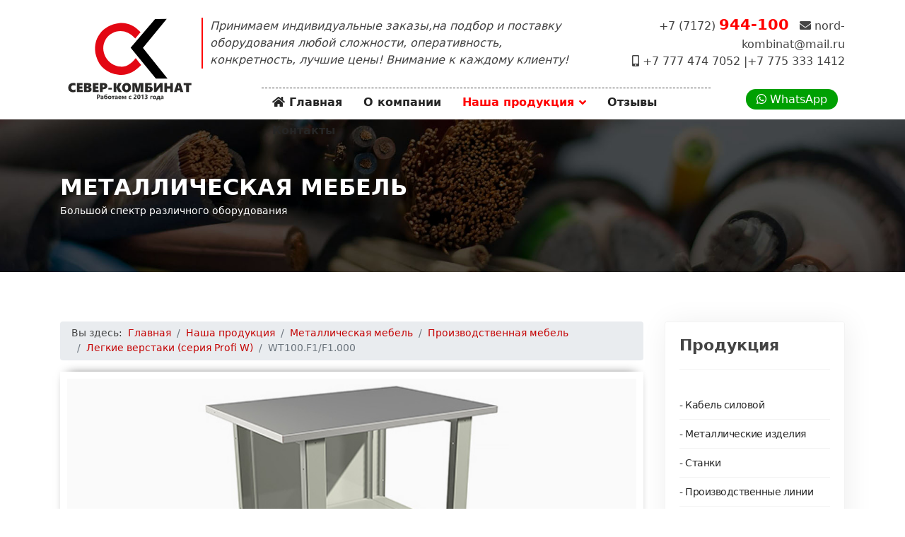

--- FILE ---
content_type: text/html; charset=utf-8
request_url: https://sevkom.kz/produktsiya/metallicheskaya-mebel/proizvodstvennaya-mebel/legkie-verstaki-seriya-profi-w/wt100-f1-f1-000
body_size: 6270
content:

<!doctype html>
<html lang="ru-ru" dir="ltr">
	<head>
		
		<meta name="viewport" content="width=device-width, initial-scale=1, shrink-to-fit=no">
		<meta charset="utf-8" />
	<base href="https://sevkom.kz/produktsiya/metallicheskaya-mebel/proizvodstvennaya-mebel/legkie-verstaki-seriya-profi-w/wt100-f1-f1-000" />
	<meta name="generator" content="Helix Ultimate - The Most Popular Joomla! Template Framework." />
	<title>WT100.F1/F1.000</title>
	<link href="/images/favicon.ico" rel="shortcut icon" type="image/vnd.microsoft.icon" />
	<link href="/plugins/system/jce/css/content.css?aa754b1f19c7df490be4b958cf085e7c" rel="stylesheet" />
	<link href="/templates/shaper_helixultimate/css/bootstrap.min.css" rel="stylesheet" />
	<link href="/templates/shaper_helixultimate/css/template.css" rel="stylesheet" />
	<link href="/templates/shaper_helixultimate/css/presets/default.css" rel="stylesheet" />
	<link href="/templates/shaper_helixultimate/css/custom.css" rel="stylesheet" />
	<link href="/components/com_sppagebuilder/assets/css/font-awesome-5.min.css?f3dfe3134098716856e21d802c04e443" rel="stylesheet" />
	<link href="/components/com_sppagebuilder/assets/css/font-awesome-v4-shims.css?f3dfe3134098716856e21d802c04e443" rel="stylesheet" />
	<link href="/components/com_sppagebuilder/assets/css/animate.min.css?f3dfe3134098716856e21d802c04e443" rel="stylesheet" />
	<link href="/components/com_sppagebuilder/assets/css/sppagebuilder.css?f3dfe3134098716856e21d802c04e443" rel="stylesheet" />
	<link href="/components/com_sppagebuilder/assets/css/magnific-popup.css" rel="stylesheet" />
	<link href="/media/com_widgetkit/css/site.css" rel="stylesheet" id="widgetkit-site-css" />
	<style>
.sp-reading-progress-bar { position:fixed;z-index:9999;height:5px;background-color:#0345bf;top:0; }.logo-image {height:120px;}.logo-image-phone {height:120px;}
	</style>
	<script type="application/json" class="joomla-script-options new">{"data":{"breakpoints":{"tablet":991,"mobile":480},"header":{"stickyOffset":"100"}},"csrf.token":"38acdcd5f5cae0fbfe3ef3f72f192e0b","system.paths":{"root":"","base":""}}</script>
	<script src="/media/jui/js/jquery.min.js?cf10ea2bb44bf2edc1a125eb9cc3deac"></script>
	<script src="/media/jui/js/jquery-noconflict.js?cf10ea2bb44bf2edc1a125eb9cc3deac"></script>
	<script src="/media/jui/js/jquery-migrate.min.js?cf10ea2bb44bf2edc1a125eb9cc3deac"></script>
	<script src="/media/system/js/caption.js?cf10ea2bb44bf2edc1a125eb9cc3deac"></script>
	<script src="/templates/shaper_helixultimate/js/bootstrap.bundle.min.js"></script>
	<script src="/templates/shaper_helixultimate/js/main.js"></script>
	<script src="/components/com_sppagebuilder/assets/js/jquery.parallax.js?f3dfe3134098716856e21d802c04e443"></script>
	<script src="/components/com_sppagebuilder/assets/js/sppagebuilder.js?f3dfe3134098716856e21d802c04e443" defer></script>
	<script src="/components/com_sppagebuilder/assets/js/jquery.magnific-popup.min.js"></script>
	<script src="/media/system/js/core.js?cf10ea2bb44bf2edc1a125eb9cc3deac"></script>
	<script src="/media/com_widgetkit/lib/uikit/dist/js/uikit.min.js"></script>
	<script src="/media/com_widgetkit/lib/uikit/dist/js/uikit-icons.min.js"></script>
	<script>
jQuery(window).on('load',  function() {
				new JCaption('img.caption');
			});template="shaper_helixultimate";;(function ($) {
	$.ajaxSetup({
		headers: {
			'X-CSRF-Token': Joomla.getOptions('csrf.token')
		}
	});
})(jQuery);
	</script>
	<meta property="og:type" content="article" />
	<meta property="og:url" content="https://sevkom.kz/produktsiya/metallicheskaya-mebel/proizvodstvennaya-mebel/legkie-verstaki-seriya-profi-w/wt100-f1-f1-000" />
	<meta property="og:title" content="WT100.F1/F1.000" />
	<meta property="og:description" content="" />
	<meta property="og:site_name" content="GoldMan" />
	<meta name="twitter:description" content="" />
	<meta name="twitter:card" content="summary_large_image" />
	</head>
	<body class="site helix-ultimate hu com-content view-article layout-default task-none itemid-128 ru-ru ltr layout-fluid offcanvas-init offcanvs-position-right stanki">

		
		
		<div class="body-wrapper">
			<div class="body-innerwrapper">
								
<section id="sp-top" >

						<div class="container">
				<div class="container-inner">
			
	
<div class="row">
	<div id="sp-top1" class="col-lg-8 d-none d-sm-none d-md-block"><div class="sp-column "><div class="sp-module "><div class="sp-module-content">

<div class="custom"  >
	<div class="slogan">Принимаем индивидуальные заказы,на подбор и поставку оборудования любой сложности, оперативность, конкретность, лучшие цены! Внимание к каждому клиенту!</div>
</div>
</div></div></div></div><div id="sp-top2" class="col-lg-4 "><div class="sp-column "><div class="sp-module "><div class="sp-module-content">

<div class="custom"  >
	<div class="cont-top">
+7 (7172) <span>944-100</span> <i class="fas fa-envelope"></i> nord-kombinat@mail.ru <br />
<i class="fas fa-mobile-alt"></i> +7 777 474 7052 |+7 775 333 1412


</div></div>
</div></div></div></div></div>
							</div>
			</div>
			
</section>
<header id="sp-header" >

						<div class="container">
				<div class="container-inner">
			
	
<div class="row">
	<div id="sp-logo" class="col-lg-3 "><div class="sp-column logotype d-flex align-items-center"><div class="logo"><a href="/">
				<img class='logo-image '
					srcset='https://sevkom.kz/images/logo2.svg 1x, '
					src='https://sevkom.kz/images/logo2.svg'
					alt='GoldMan'
				/>
				</a></div></div></div><div id="sp-menu" class="col-lg-7 "><div class="sp-column  d-flex align-items-center justify-content-end"><nav class="sp-megamenu-wrapper d-flex" role="navigation"><a id="offcanvas-toggler" aria-label="Menu" class="offcanvas-toggler-right d-flex d-lg-none" href="#"><div class="burger-icon" aria-hidden="true"><span></span><span></span><span></span></div></a><ul class="sp-megamenu-parent menu-animation-fade d-none d-lg-block"><li class="sp-menu-item"><a   href="/" ><span class="fas fa-home"></span> Главная</a></li><li class="sp-menu-item"><a   href="/o-kompanii" >О компании</a></li><li class="sp-menu-item sp-has-child active"><a   href="/produktsiya" >Наша продукция</a><div class="sp-dropdown sp-dropdown-main sp-dropdown-mega sp-menu-center" style="width: 550px;left: -275px;"><div class="sp-dropdown-inner"><div class="row"><div class="col-sm-6"><ul class="sp-mega-group"><li class="item-121 menu_item item-header"><a   href="/produktsiya/kabel" >Кабель силовой</a></li><li class="item-120 menu_item item-header"><a   href="/produktsiya/metal-izdeliya" >Металлические изделия</a></li><li class="item-109 menu_item item-header"><a   href="/produktsiya/stanki" >Станки</a></li><li class="item-114 menu_item item-header"><a   href="/produktsiya/proiz-linii" >Производственные линии</a></li><li class="item-115 menu_item item-header"><a   href="/produktsiya/metalloprokat" >Металлопрокат</a></li><li class="item-117 menu_item item-header"><a   href="/produktsiya/remni-privodnye" >Ремни приводные</a></li><li class="item-118 menu_item item-header"><a   href="/produktsiya/protivpozhar" >Противопожарная продукция</a></li></ul></div><div class="col-sm-6"><ul class="sp-mega-group"><li class="item-116 menu_item item-header"><a   href="/produktsiya/tsepi-shkivy-zvezdochki-mufty" >Цепи, шкивы, муфты</a></li><li class="item-128 menu_item item-header"><a aria-current="page"  href="/produktsiya/metallicheskaya-mebel" >Металлическая мебель</a></li><li class="item-112 menu_item item-header"><a   href="/produktsiya/plazm-rezka" >Установки плазменной резки</a></li><li class="item-113 menu_item item-header"><a   href="/produktsiya/lazer-rezka" >Установки лазерной резки</a></li><li class="item-127 menu_item item-header"><a   href="/produktsiya/polimer-kamera" >Полимерные камеры</a></li><li class="item-119 menu_item item-header"><a   href="/produktsiya/vodo-teplo" >Отопление и водоснабжение</a></li></ul></div></div></div></div></li><li class="sp-menu-item"><a   href="/otzyvy" >Отзывы</a></li><li class="sp-menu-item"><a   href="/kontakty" >Контакты</a></li></ul></nav></div></div><div id="sp-top3" class="col-lg-2 "><div class="sp-column  d-flex align-items-center"><div class="sp-module "><div class="sp-module-content">

<div class="custom"  >
	<div class="kons"><a href="https://wa.me/77774747052" target="_blank" rel="nofollow"><i class="fab fa-whatsapp"></i> WhatsApp</a></div></div>
</div></div></div></div></div>
							</div>
			</div>
			
</header>
<section id="sp-section-3" >

				
	
<div class="row">
	<div id="sp-title" class="col-lg-12 "><div class="sp-column "><div class="sp-page-title"><div class="container"><h1 class="sp-page-title-heading">Металлическая мебель</h1><h2 class="sp-page-title-sub-heading">Большой спектр различного оборудования</h2></div></div></div></div></div>
				
</section>
<section id="sp-main-body" >

										<div class="container">
					<div class="container-inner">
						
	
<div class="row">
	
<main id="sp-component" class="col-lg-9 ">
	<div class="sp-column ">
		<div id="system-message-container" aria-live="polite">
			</div>


					<div class="sp-module-content-top clearfix">
				<div class="sp-module "><div class="sp-module-content">
<ol itemscope itemtype="https://schema.org/BreadcrumbList" class="breadcrumb">
			<li class="float-start">
			Вы здесь: &#160;
		</li>
	
				<li itemprop="itemListElement" itemscope itemtype="https://schema.org/ListItem" class="breadcrumb-item"><a itemprop="item" href="/" class="pathway"><span itemprop="name">Главная</span></a>				<meta itemprop="position" content="1">
			</li>
					<li itemprop="itemListElement" itemscope itemtype="https://schema.org/ListItem" class="breadcrumb-item"><a itemprop="item" href="/produktsiya" class="pathway"><span itemprop="name">Наша продукция</span></a>				<meta itemprop="position" content="2">
			</li>
					<li itemprop="itemListElement" itemscope itemtype="https://schema.org/ListItem" class="breadcrumb-item"><a itemprop="item" href="/produktsiya/metallicheskaya-mebel" class="pathway"><span itemprop="name">Металлическая мебель</span></a>				<meta itemprop="position" content="3">
			</li>
					<li itemprop="itemListElement" itemscope itemtype="https://schema.org/ListItem" class="breadcrumb-item"><a itemprop="item" href="/produktsiya/metallicheskaya-mebel/proizvodstvennaya-mebel" class="pathway"><span itemprop="name">Производственная мебель</span></a>				<meta itemprop="position" content="4">
			</li>
					<li itemprop="itemListElement" itemscope itemtype="https://schema.org/ListItem" class="breadcrumb-item"><a itemprop="item" href="/produktsiya/metallicheskaya-mebel/proizvodstvennaya-mebel/legkie-verstaki-seriya-profi-w" class="pathway"><span itemprop="name">Легкие верстаки (серия Profi W)</span></a>				<meta itemprop="position" content="5">
			</li>
					<li itemprop="itemListElement" itemscope itemtype="https://schema.org/ListItem" class="breadcrumb-item active"><span itemprop="name">WT100.F1/F1.000</span>				<meta itemprop="position" content="6">
			</li>
		</ol>
</div></div>
			</div>
		
		<div class="article-details stanki" itemscope itemtype="https://schema.org/Article">
	<meta itemprop="inLanguage" content="ru-RU">
	
									<div class="article-full-image float-left"> <img
					 src="/images/tovar/mebel-metall/proizvod/verstaki-legkie/1.jpg" alt="WT100.F1/F1.000" itemprop="image"> </div>
	
		
		
		<div class="article-header">
					<h1 itemprop="headline">
				WT100.F1/F1.000			</h1>
								
		
	</div>
		<div class="article-can-edit d-flex flex-wrap justify-content-between">
				</div>
	
		<dl class="fields-container">
	<dd class="field-entry tip company">	<span class="field-label company-label">Цена: </span>
<span class="field-value ">48 920 тенге</span>
</dd></dl>
			
		
		
	
	<div itemprop="articleBody">
		 
<p>Металлические слесарные (столярные) верстаки серии Profi W предназначены для удобной организации рабочего места на производстве, в учебных заведениях, мастерских и гаражах.</p>
<ul>
<li>Столешница верстака изготовлена из МДФ толщиной 24мм покрытой оцинкованным листовым металлом толщиной 1,5 мм.</li>
<li>Верстак состоит из столешницы WT-100, двух опор WF1, полки и стенки WSh-160/2.</li>
<li>Верстак окрашен порошковой краской, цвет покрытия корпуса серый шагрень (RAL 7038)</li>
</ul>
<table class="features-table" style="width: 100%; margin-left: auto; margin-right: auto;">
<tbody>
<tr><th colspan="4">Технические характеристики</th></tr>
<tr>
<td>Внешние размеры:</td>
<td>Высота<br />870, мм</td>
<td>Ширина<br />1000, мм</td>
<td>Глубина<br />700, мм</td>
</tr>
</tbody>
</table>	</div>

	
	
				
				
		
	

	
				</div>



			</div>
</main>
<aside id="sp-right" class="col-lg-3 "><div class="sp-column "><div class="sp-module bok-menu"><h3 class="sp-module-title">Продукция</h3><div class="sp-module-content"><ul class="menu">
<li class="item-121"><a href="/produktsiya/kabel" >Кабель силовой</a></li><li class="item-120"><a href="/produktsiya/metal-izdeliya" >Металлические изделия</a></li><li class="item-109"><a href="/produktsiya/stanki" >Станки</a></li><li class="item-114"><a href="/produktsiya/proiz-linii" >Производственные линии</a></li><li class="item-115"><a href="/produktsiya/metalloprokat" >Металлопрокат</a></li><li class="item-117"><a href="/produktsiya/remni-privodnye" >Ремни приводные</a></li><li class="item-118"><a href="/produktsiya/protivpozhar" >Противопожарная продукция</a></li><li class="item-116"><a href="/produktsiya/tsepi-shkivy-zvezdochki-mufty" >Цепи, шкивы, муфты</a></li><li class="item-128 current"><a href="/produktsiya/metallicheskaya-mebel" >Металлическая мебель</a></li><li class="item-112"><a href="/produktsiya/plazm-rezka" >Установки плазменной резки</a></li><li class="item-113"><a href="/produktsiya/lazer-rezka" >Установки лазерной резки</a></li><li class="item-127"><a href="/produktsiya/polimer-kamera" >Полимерные камеры</a></li><li class="item-119"><a href="/produktsiya/vodo-teplo" >Отопление и водоснабжение</a></li></ul>
</div></div></div></aside></div>
											</div>
				</div>
						
</section>
<section id="sp-bottom" >

						<div class="container">
				<div class="container-inner">
			
	
<div class="row">
	<div id="sp-bottom1" class="col-sm-col-sm-6 col-lg-12 "><div class="sp-column "><div class="sp-module "><div class="sp-module-content"><div class="mod-sppagebuilder  sp-page-builder" data-module_id="92">
	<div class="page-content">
		<div id="section-id-1581649910509" class="sppb-section" ><div class="sppb-container-inner"><div class="sppb-row"><div class="sppb-col-md-4" id="column-wrap-id-1581649910506"><div id="column-id-1581649910506" class="sppb-column" ><div class="sppb-column-addons"><div id="sppb-addon-wrapper-1581649948719" class="sppb-addon-wrapper"><div id="sppb-addon-1581649948719" class="clearfix "     ><div class="sppb-addon sppb-addon-raw-html "><div class="sppb-addon-content"><img class="logo-bot" src="/images/logo2-white.svg" alt="GoldMan">
<div class="kont-bot">
<span><i class="fas fa-mobile-alt"></i> +7 777 474 7052 | +7 775 333 1412 </span><br />
<i class="fas fa-envelope"></i> nord-kombinat@mail.ru</div>
<div class="adress"><i class="fas fa-map-marker-alt"></i> РК, г. Нур-Султан (Астана), пр. Сарыарка 15</div></div></div><style type="text/css">#sppb-addon-1581649948719 {
	box-shadow: 0px 0px 0px 0px #fff;
}
#sppb-addon-1581649948719 {
}
#sppb-addon-1581649948719.sppb-element-loaded {
}
@media (min-width: 768px) and (max-width: 991px) {#sppb-addon-1581649948719 {}}@media (max-width: 767px) {#sppb-addon-1581649948719 {}}</style></div></div><div id="sppb-addon-wrapper-1581650883721" class="sppb-addon-wrapper"><div id="sppb-addon-1581650883721" class="clearfix "     ><div class="sppb-addon sppb-addon-icons-group soc icons-group-title-postion-left sppb-text-left"><ul class="sppb-icons-group-list"><li id="icon-1581650883722" class=""><a href="https://www.facebook.com/www.goldman.kz/" aria-label="Facebook" rel="noopener noreferrer" target="_blank"><i class="fab fa-facebook " aria-hidden="true" title="Facebook"></i></a></li><li id="icon-1581650883723" class=""><a href="https://www.instagram.com/goldmanstan_/" aria-label="Instagram" rel="noopener noreferrer" target="_blank"><i class="fab fa-instagram " aria-hidden="true" title="Instagram"></i></a></li><li id="icon-1581650883724" class=""><a href="https://telegram.me/goldman" aria-label="Telegram" rel="noopener noreferrer" target="_blank"><i class="fab fa-telegram " aria-hidden="true" title="Telegram"></i></a></li><li id="icon-1581650883725" class=""><a href="https://wa.me/77774747052" aria-label="WhatsApp" rel="noopener noreferrer" target="_blank"><i class="fab fa-whatsapp " aria-hidden="true" title="WhatsApp"></i></a></li></ul></div><style type="text/css">#sppb-addon-1581650883721 {
	box-shadow: 0px 0px 0px 0px #fff;
}
#sppb-addon-1581650883721 {
}
#sppb-addon-1581650883721.sppb-element-loaded {
}
@media (min-width: 768px) and (max-width: 991px) {#sppb-addon-1581650883721 {}#sppb-addon-wrapper-1581650883721 {margin-top: 0px;margin-right: 0px;margin-bottom: 20px;margin-left: 0px;}}@media (max-width: 767px) {#sppb-addon-1581650883721 {}#sppb-addon-wrapper-1581650883721 {margin-top: 0px;margin-right: 0px;margin-bottom: 10px;margin-left: 0px;}}</style><style type="text/css">#sppb-addon-1581650883721 .sppb-icons-group-list li#icon-1581650883722 a {margin: 10px;padding:    ;color: #eee;font-size: 25px;}#sppb-addon-1581650883721 .sppb-icons-group-list {margin: -10px;}#sppb-addon-1581650883721 .sppb-icons-group-list li#icon-1581650883722 .sppb-icons-label-text {font-size: 16px;letter-spacing: 0px;}#sppb-addon-1581650883721 .sppb-icons-group-list li#icon-1581650883722{display: inline-block;}@media (min-width: 768px) and (max-width: 991px) {#sppb-addon-1581650883721 .sppb-icons-group-list li#icon-1581650883722 a {padding:    ;}}@media (max-width: 767px) {#sppb-addon-1581650883721 .sppb-icons-group-list li#icon-1581650883722 a {padding:    ;}}
#sppb-addon-1581650883721 .sppb-icons-group-list li#icon-1581650883723 a {margin: 10px;padding:    ;color: #eee;font-size: 25px;}#sppb-addon-1581650883721 .sppb-icons-group-list {margin: -10px;}#sppb-addon-1581650883721 .sppb-icons-group-list li#icon-1581650883723 .sppb-icons-label-text {font-size: 16px;letter-spacing: 0px;}#sppb-addon-1581650883721 .sppb-icons-group-list li#icon-1581650883723{display: inline-block;}@media (min-width: 768px) and (max-width: 991px) {#sppb-addon-1581650883721 .sppb-icons-group-list li#icon-1581650883723 a {padding:    ;}}@media (max-width: 767px) {#sppb-addon-1581650883721 .sppb-icons-group-list li#icon-1581650883723 a {padding:    ;}}
#sppb-addon-1581650883721 .sppb-icons-group-list li#icon-1581650883724 a {margin: 10px;padding:    ;color: #eee;font-size: 25px;}#sppb-addon-1581650883721 .sppb-icons-group-list {margin: -10px;}#sppb-addon-1581650883721 .sppb-icons-group-list li#icon-1581650883724 .sppb-icons-label-text {font-size: 16px;letter-spacing: 0px;}#sppb-addon-1581650883721 .sppb-icons-group-list li#icon-1581650883724{display: inline-block;}@media (min-width: 768px) and (max-width: 991px) {#sppb-addon-1581650883721 .sppb-icons-group-list li#icon-1581650883724 a {padding:    ;}}@media (max-width: 767px) {#sppb-addon-1581650883721 .sppb-icons-group-list li#icon-1581650883724 a {padding:    ;}}
#sppb-addon-1581650883721 .sppb-icons-group-list li#icon-1581650883725 a {margin: 10px;padding:    ;color: #eee;font-size: 25px;}#sppb-addon-1581650883721 .sppb-icons-group-list {margin: -10px;}#sppb-addon-1581650883721 .sppb-icons-group-list li#icon-1581650883725{display: inline-block;}@media (min-width: 768px) and (max-width: 991px) {#sppb-addon-1581650883721 .sppb-icons-group-list li#icon-1581650883725 a {padding:    ;}}@media (max-width: 767px) {#sppb-addon-1581650883721 .sppb-icons-group-list li#icon-1581650883725 a {padding:    ;}}</style></div></div></div></div></div><div class="sppb-col-md-4" id="column-wrap-id-1581649910507"><div id="column-id-1581649910507" class="sppb-column" ><div class="sppb-column-addons"><div id="sppb-addon-wrapper-1581650376225" class="sppb-addon-wrapper"><div id="sppb-addon-1581650376225" class="sppb-hidden-sm sppb-hidden-xs clearfix "     ><div class="sppb-addon sppb-addon-single-image sppb-text-center photo-bot"><div class="sppb-addon-content"><div class="sppb-addon-single-image-container"><img class="sppb-img-responsive" src="/images/elementi/photo-bot.png"  alt="Image" title=""   loading="lazy"></div></div></div><style type="text/css">#sppb-addon-1581650376225 {
	box-shadow: 0px 0px 0px 0px #fff;
}
#sppb-addon-1581650376225 {
}
#sppb-addon-1581650376225.sppb-element-loaded {
}
@media (min-width: 768px) and (max-width: 991px) {#sppb-addon-1581650376225 {}}@media (max-width: 767px) {#sppb-addon-1581650376225 {}}</style><style type="text/css">#sppb-addon-1581650376225 img{}@media (min-width: 768px) and (max-width: 991px) {#sppb-addon-1581650376225 img{}}@media (max-width: 767px) {#sppb-addon-1581650376225 img{}}</style></div></div></div></div></div><div class="sppb-col-md-4" id="column-wrap-id-1581649910508"><div id="column-id-1581649910508" class="sppb-column" ><div class="sppb-column-addons"><div id="sppb-addon-wrapper-1581650376222" class="sppb-addon-wrapper"><div id="sppb-addon-1581650376222" class="clearfix "     ><div class="sppb-addon sppb-addon-form-builder forma"><div class="sppb-addon-content"><form class="sppb-addon-form-builder-form"><div class="sppb-form-group sppb-form-builder-field-0"><label for="sppb-form-builder-field-0">Обратная связь</label><input type="text" id="sppb-form-builder-field-0" name="form-builder-item-[first-name*]" class="sppb-form-control" placeholder="Ваше имя" required><span class="sppb-form-builder-required">Please fill the required field.</span></div><div class="sppb-form-group sppb-form-builder-field-1"><input type="email" id="sppb-form-builder-field-1" name="form-builder-item-[phone*]" class="sppb-form-control" placeholder="Электронный адрес" required><span class="sppb-form-builder-required">Please fill the required field.</span></div><div class="sppb-form-group sppb-form-builder-field-2"><textarea name="form-builder-item-[message*]" id="sppb-form-builder-field-2" class="sppb-form-control not-resize" placeholder="Текст сообщения" required></textarea><span class="sppb-form-builder-required">Please fill the required field.</span></div><input type="hidden" name="recipient" value=""><input type="hidden" name="from" value="WW91ciBOYW1lOiBhZG1pbkBleGFtcGxlLmNvbQ=="><input type="hidden" name="addon_id" value="1581650376222"><input type="hidden" name="additional_header" value="UmVwbHktVG86IHt7ZW1haWx9fQpSZXBseS1uYW1lOiB7e2ZpcnN0LW5hbWV9fSB7e2xhc3QtbmFtZX19CkNjOiB7e2VtYWlsfX0="><input type="hidden" name="email_subject" value="e3tzdWJqZWN0fX0gfCB7e2VtYWlsfX0gfCB7e3NpdGUtbmFtZX19"><textarea style="display:none;" name="email_template" aria-label="Not For Read">[base64]</textarea><input type="hidden" name="success_message" value="RW1haWwgc3VjY2Vzc2Z1bGx5IHNlbnQh"><input type="hidden" name="failed_message" value="RW1haWwgc2VudCBmYWlsZWQsIGZpbGwgcmVxdWlyZWQgZmllbGQgYW5kIHRyeSBhZ2FpbiE="><input type="hidden" name="captcha_type" value="default"><div class="sppb-form-builder-btn sppb-text-left "><button type="submit" id="btn-1581650376222" class="sppb-btn sppb-btn-custom sppb-btn-square sppb-btn-outline" aria-label="Отправить"><i class="fa" aria-hidden="true"></i>Отправить</button></div></form><div style="display:none;margin-top:10px;" class="sppb-ajax-contact-status"></div></div></div><style type="text/css">#sppb-addon-1581650376222 {
	box-shadow: 0px 0px 0px 0px #fff;
}
#sppb-addon-1581650376222 {
}
#sppb-addon-1581650376222.sppb-element-loaded {
}
@media (min-width: 768px) and (max-width: 991px) {#sppb-addon-1581650376222 {}}@media (max-width: 767px) {#sppb-addon-1581650376222 {}}</style><style type="text/css">#sppb-addon-1581650376222 .sppb-form-group.sppb-form-builder-field-0 { width:100%;}#sppb-addon-1581650376222 .sppb-addon-form-builder-form { margin-left:-15px;margin-right:-15px;}#sppb-addon-1581650376222 .sppb-form-check,#sppb-addon-1581650376222 .sppb-form-builder-btn { margin-left:15px;margin-right:15px;}#sppb-addon-1581650376222 .sppb-form-builder-recaptcha,#sppb-addon-1581650376222 .sppb-form-builder-invisible-recaptcha,#sppb-addon-1581650376222 .sppb-addon-form-builder-form .sppb-form-group { padding-left:15px;padding-right:15px;}#sppb-addon-1581650376222 .sppb-form-builder-btn button {margin: 0px 0px 0px 0px;}@media (min-width: 768px) and (max-width: 991px) {#sppb-addon-1581650376222 .sppb-addon-form-builder-form { margin-left:-15px;margin-right:-15px;}#sppb-addon-1581650376222 .sppb-form-check,#sppb-addon-1581650376222 .sppb-form-builder-btn { margin-left:15px;margin-right:15px;}#sppb-addon-1581650376222 .sppb-form-builder-recaptcha,#sppb-addon-1581650376222 .sppb-form-builder-invisible-recaptcha,#sppb-addon-1581650376222 .sppb-addon-form-builder-form .sppb-form-group { padding-left:15px;padding-right:15px;}}@media (max-width: 767px) {#sppb-addon-1581650376222 .sppb-addon-form-builder-form { margin-left:-15px;margin-right:-15px;}#sppb-addon-1581650376222 .sppb-form-check,#sppb-addon-1581650376222 .sppb-form-builder-btn { margin-left:15px;margin-right:15px;}#sppb-addon-1581650376222 .sppb-form-builder-recaptcha,#sppb-addon-1581650376222 .sppb-form-builder-invisible-recaptcha,#sppb-addon-1581650376222 .sppb-addon-form-builder-form .sppb-form-group { padding-left:15px;padding-right:15px;}}#sppb-addon-1581650376222 #btn-1581650376222.sppb-btn-custom { border-color: #ecc31f;background-color: transparent; color: #FFFFFF; padding: 5px 22px 7px 22px; font-size: 14px;}#sppb-addon-1581650376222 #btn-1581650376222.sppb-btn-custom:hover { border-color: #595959; background-color: #595959; color: #FFFFFF;}</style></div></div></div></div></div></div></div></div><style type="text/css">.sp-page-builder .page-content #section-id-1581649910509{box-shadow:0px 0px 0px 0px #fff;}#column-id-1581649910506{box-shadow:0 0 0 0 #fff;}#column-id-1581649910507{box-shadow:0 0 0 0 #fff;}#column-id-1581649910508{box-shadow:0 0 0 0 #fff;}</style>	</div>
</div>
</div></div></div></div></div>
							</div>
			</div>
			
</section>
<footer id="sp-footer" >

						<div class="container">
				<div class="container-inner">
			
	
<div class="row">
	<div id="sp-footer1" class="col-lg-12 "><div class="sp-column "><span class="sp-copyright">© 2013 - 2026 Торгово-промышленная компания <strong>«СЕВЕР-КОМБИНАТ»</strong> Все права защищены. Редизайн сайта <a href="https://arctika.kz" target="_blank">arctika.kz</a></span></div></div></div>
							</div>
			</div>
			
</footer>			</div>
		</div>

		<!-- Off Canvas Menu -->
		<div class="offcanvas-overlay"></div>
		<!-- Rendering the offcanvas style -->
		<!-- If canvas style selected then render the style -->
		<!-- otherwise (for old templates) attach the offcanvas module position -->
					<div class="offcanvas-menu">
				<a href="#" class="close-offcanvas" aria-label="Close Offcanvas"><span class="fas fa-times" aria-hidden="true"></span></a>
				<div class="offcanvas-inner">
											<div class="sp-module _menu"><div class="sp-module-content"><ul class="menu">
<li class="item-101 default"><a href="/" >Главная</a></li><li class="item-106"><a href="/o-kompanii" >О компании</a></li><li class="item-107 active menu-deeper menu-parent"><a href="/produktsiya" >Наша продукция<span class="menu-toggler"></span></a><ul class="menu-child"><li class="item-121"><a href="/produktsiya/kabel" >Кабель силовой</a></li><li class="item-120"><a href="/produktsiya/metal-izdeliya" >Металлические изделия</a></li><li class="item-109"><a href="/produktsiya/stanki" >Станки</a></li><li class="item-114"><a href="/produktsiya/proiz-linii" >Производственные линии</a></li><li class="item-115"><a href="/produktsiya/metalloprokat" >Металлопрокат</a></li><li class="item-117"><a href="/produktsiya/remni-privodnye" >Ремни приводные</a></li><li class="item-118"><a href="/produktsiya/protivpozhar" >Противопожарная продукция</a></li><li class="item-116"><a href="/produktsiya/tsepi-shkivy-zvezdochki-mufty" >Цепи, шкивы, муфты</a></li><li class="item-128 current active"><a href="/produktsiya/metallicheskaya-mebel" >Металлическая мебель</a></li><li class="item-112"><a href="/produktsiya/plazm-rezka" >Установки плазменной резки</a></li><li class="item-113"><a href="/produktsiya/lazer-rezka" >Установки лазерной резки</a></li><li class="item-127"><a href="/produktsiya/polimer-kamera" >Полимерные камеры</a></li><li class="item-119"><a href="/produktsiya/vodo-teplo" >Отопление и водоснабжение</a></li></ul></li><li class="item-131"><a href="/otzyvy" >Отзывы</a></li><li class="item-108"><a href="/kontakty" >Контакты</a></li></ul>
</div></div>
									</div>
			</div>
				

		
		

		<!-- Go to top -->
					<a href="#" class="sp-scroll-up" aria-label="Scroll Up"><span class="fas fa-angle-up" aria-hidden="true"></span></a>
							<div data-position="top" class="sp-reading-progress-bar"></div>
		
			</body>
</html>

--- FILE ---
content_type: text/css
request_url: https://sevkom.kz/templates/shaper_helixultimate/css/custom.css
body_size: 2618
content:
body {color: #444;}
strong {color: #000;}
.article-details table {width: 100% !important; margin: 0 auto !important;}
.article-details thead {vertical-align: bottom; border-bottom: 2px solid #dee2e6; background: #c50505; color: #fff;}
.article-details td {padding: .5rem .7rem; vertical-align: top; border: 1px solid #dee2e6; font-size: .9rem;}
.table td, .table th {padding: .5rem .7rem; vertical-align: top; border-top: 1px solid #dee2e6; font-size: .9rem;}
.table thead th {vertical-align: bottom; border-bottom: 2px solid #dee2e6; background: #c50505; color: #fff;}
#sp-header {height: 60px; left: 0; position: relative; top: 0; width: 100%; z-index: 99; box-shadow: none;}
ul {list-style-image: url(/images/elementi/li.svg);}
ul > li {font-size: .9rem; text-align: justify; color: #666;}
.zg1 h1 {text-align: left; font-size: 2.3rem; font-weight: 800; color: #fff; text-transform: uppercase; padding: 0 0 20px 0;}
.zg1 h1 span {font-size: 5rem;}
.zg1 h2 {color: #fff; font-weight: 600;}

.sp-page-title {padding: 80px 0; background-color: transparent; background-image: url(/images/fon/fon2.jpg); background-repeat: no-repeat; background-size: cover; background-attachment: scroll; background-position: 0% 30%;}
.sp-page-title .sp-page-title-heading {font-size: 2rem;	line-height: 1; text-transform: uppercase; font-weight: 700;}
.sp-megamenu-parent > li > a, .sp-megamenu-parent > li > span {display: inline-block; padding: 0 15px; line-height: 40px; font-size: 1rem; margin: 0; font-weight: 600;}
.sp-megamenu-parent .sp-mega-group > li > a {display: block; text-transform: none; font-size: .9rem; font-weight: 600; margin-bottom: 10px; transition: all 400ms;}
.sp-megamenu-parent .sp-mega-group > li > a:before {content: '- ';}
.sp-megamenu-parent .sp-mega-group > li > a:hover {color: #ff0000; transition: all 400ms; margin-left: 5px;}
.sp-megamenu-parent {list-style: none; padding: 0; margin: 15px 0 0 0; z-index: 99; display: block; float: none; position: relative; border-top: 1px dashed #444;}
.sp-megamenu-parent > li.active > a, .sp-megamenu-parent > li.active:hover > a {color: #ff0000; font-weight: 600;}
.sp-megamenu-parent > li:hover > a {color: #ff0000;}
.subheading-category {font-size: 1.5rem; font-weight: 700; text-transform: uppercase;}
.zg h1 {text-transform: uppercase; font-weight: 700; color: #000;}
.zg h1:after {background-color: #ff0000; margin: 0 auto; width: 150px; height: 3px; position: absolute; top: 85px; left: 0; right: 0px;	content: '';}
.zg2 h2 {text-transform: uppercase; font-weight: 700; color: #fff;}
.zg2 h2:after {background-color: #ecc31f; margin: 0 auto; width: 150px; height: 3px; position: absolute; top: 85px; left: 0; right: 0px;	content: '';}
.zg h3 {text-transform: uppercase; font-weight: 700; color: #000;}
.zg h3:after {background-color: #ff0000; margin: 0 auto; width: 150px; height: 3px; position: absolute; top: 45px; left: 0; right: 0px;	content: '';}
.main-img {background: #fff; padding: 10px; box-shadow: 3px 3px 40px rgba(0,0,0,.07); margin: 0 0 50px 0;}
.osn-text {padding: 0;}
.soc {text-align: right;}
.soc div {font-size: 1rem; line-height: 2.8; margin: 0 7px 0 0; font-weight: 600;}
.razdel .sppb-addon-subtitle {text-transform: uppercase; font-weight: 700; font-size: 1.7rem; text-shadow: 0 2px 15px #000; line-height: 1.1;}
.razdel .sppb-addon-title {font-weight: 600; line-height: 1; font-size: 1.2rem; margin: 0; text-shadow: 0 2px 15px #000;}
.razdel .sppb-addon-overlay-image-content {padding: 15px;}
.razdel {padding: 5px; background: #fff; box-shadow: 3px 3px 40px rgba(0,0,0,.07);}
.bok-menu .current a {color:#ff0000; font-weight: 600;}
.bok-menu .current a:hover {color:#ff0000; margin: 0;}
.bok-menu a {transition: all 400ms; font-size: .9rem; letter-spacing: -.5px;}
.bok-menu a:hover {margin: 0 0 0 5px; transition: all 400ms;}
.bok-menu a:before {content: '- ';}
.sp-module ul > li > a:hover {color: #ff0000 !important;}

.mini-tovar {margin-bottom: 30px; padding: 20px; border: none; border-radius: 0; box-shadow: 3px 3px 40px rgba(0,0,0,.07);}
.mini-tovar p {text-align: left; font-size: .9rem; margin: 0 0 .5rem 0;}
.mini-tovar h5 {font-weight: 600; color: #c50505;}
.mini-tovar img {border: 1px solid #eee; border-radius: 5px; box-shadow: 3px 3px 40px rgba(0,0,0,.04); float: left; margin: 30px 10px 0 0; padding: 5px; background: #fff;}

.mini-gal .uk-overlay-background {background: rgba(0,0,0,.4); color: #444;}
.uk-modal {background: rgba(0,0,0,.8) !important;}
.mini-gal h3 {font-size: 1rem; line-height: 1; margin: -10px 0 10px 0 !important;}
.mini-gal img {border: 1px solid #eee; margin: 0 auto;} 

.categories-listkategory div {display: inline-block; width:31%; border:1px solid #eee; padding:15px; margin:0 16px 10px 0; box-shadow: 3px 3px 40px rgba(0,0,0,.07); transition: all 400ms; vertical-align: top;}
.categories-listkategory .category-desc {width:100%;}
.categories-listkategory .page-header {padding-bottom: 0px; font-size: 1.2rem; font-weight: 600; line-height:1; min-height: 40px;}
.categories-listkategory .page-header a {color: #444;}
.categories-listkategory img {transition: all 400ms;}
.categories-listkategory div:hover {box-shadow: 3px 3px 40px rgba(0,0,0,.2); transition: all 400ms;}
.categories-listkategory div:hover img {filter: opacity(0.8); -webkit-filter: opacity(0.8); transition: all 400ms;}
.categories-listkategory div:hover .page-header a {color: #ff0000;}
.category-desc img {display: none;}
.category-desc .uk-panel img {display: block;}


.categories-liststanki div {display: inline-block; width:47%; border:1px solid #eee; padding:15px; margin:0 16px 10px 0; box-shadow: 3px 3px 40px rgba(0,0,0,.07); transition: all 400ms; vertical-align: top;}
.categories-liststanki .category-desc {width:100%;}
.categories-liststanki .page-header {padding-bottom: 0px; font-size: 1.2rem; font-weight: 600; line-height:1; min-height: 40px;}
.categories-liststanki .page-header a {color: #444;}
.categories-liststanki img {transition: all 400ms;}
.categories-liststanki div:hover {box-shadow: 3px 3px 40px rgba(0,0,0,.2); transition: all 400ms;}
.categories-liststanki div:hover img {filter: opacity(0.8); -webkit-filter: opacity(0.8); transition: all 400ms;}
.categories-liststanki div:hover .page-header a {color: #ff0000;}

.cat-children div {display: inline-block; width:47%; border:1px solid #eee; padding:15px; margin:0 16px 10px 0; box-shadow: 3px 3px 40px rgba(0,0,0,.07); transition: all 400ms; vertical-align: top;}
.cat-children .page-header {padding-bottom: 0px; font-size: 1.2rem; font-weight: 600; line-height:1; min-height: 40px;}
.cat-children .page-header a {color: #444;}
.cat-children div:hover .page-header a {color: #ff0000;}
.cat-children div:hover {box-shadow: 3px 3px 40px rgba(0,0,0,.2); transition: all 400ms;}
.cat-children div:hover img {filter: opacity(0.8); -webkit-filter: opacity(0.8); transition: all 400ms;}
.cat-children .page-header img {transition: all 400ms; margin-bottom: 10px;}


.company {font-size: .9rem; color: #ad7e20;}
.company-label {font-weight: 600; font-size: .9rem; color: #c50505;}

.bok-q {text-align: center;}
.bok-q img {margin: 0 auto; border-radius: 100%; border: 5px solid #eee;}
.bok-q .b-name {font-size: 1.2rem; font-weight: 600; padding: 10px 0 0; line-height: 1;}
.bok-q .b-dol {color: #949494; padding: 0 0 10px 0;}
.bok-q .b-phone {line-height: 1.2;}
.bok-q .b-phone span {font-weight: 600;;}
.bok-q .b-phone a {color: #CC9832;}
.bok-q .b-quest {margin: 20px 0 0 0;}
.bok-q .b-quest a {line-height: 1; border: 1px solid #80A61F; padding: 9px 30px; transition: all 400ms;}
.bok-q .b-quest a:before {font-family: 'FontAwesome'; content: '\f232'; margin-right: 5px;}
.bok-q:hover .b-quest a {background: #80A61F; color: #fff; transition: all 400ms;}
.bok-q p {line-height: 1.1; font-size: .9rem; border-bottom: 1px dashed #999; padding: 0 0 10px 0; margin: 0 0 5px 0;}

#sp-main-body {padding: 70px 0 20px;}

.category-desc h4 {margin: 10px 0 5px 0; font-size: 1.2rem; font-weight: 600;  border-top: 1px dashed #999; color: #000; padding: 10px 0 0 0;}

.article-details .article-full-image img {display: inline-block; border-radius: 0; margin: 0px 0 0 0; padding: 10px; background: #fff; box-shadow: 0px -5px 15px -11px #000000;}
.article-details p {text-align: justify;}
.article-details h3 {margin: 10px 0; font-size: 1.5rem; font-weight: 600; color: #80A61F; line-height: 1.1;}
.article-details h4 {margin: 10px 0 5px 0; font-size: 1.2rem; font-weight: 600;  border-top: 1px dashed #999; color: #000; padding: 10px 0 0 0;}
.article-details .article-header h1, .article-details .article-header h2 {font-weight: 600; font-size: 1.8rem; margin: 0; padding: 0 0 10px 0; border-bottom: 1px dashed #999; color: #E30713; line-height: 1;}
.article-details .published {background: #80A61F; color: #fff; padding: 4px 10px; }
.article-details .hits {padding: 4px 10px; margin: 0;}
.article-list .article .article-header h1, .article-list .article .article-header h2 {font-size: 1.2rem; margin: 0 0 10px 0; line-height: 1; font-weight: 600; border-bottom: 1px dashed #999; padding: 0 0 10px 0;}
.article-list .article {margin-bottom: 30px; padding: 20px; border: none; border-radius: 0; box-shadow: 3px 3px 40px rgba(0,0,0,.07);}
.article-list .article .article-intro-image img, .article-list .article .article-featured-video img, .article-list .article .article-featured-audio img, .article-list .article .article-feature-gallery img {border-radius: 0;}
.article-list .article .article-intro-image, .article-list .article .article-featured-video, .article-list .article .article-featured-audio, .article-list .article .article-feature-gallery {margin: -5px -5px 15px -5px;	border-radius: 0; border-bottom: 1px solid #f5f5f5; overflow: hidden;}
.article-list .article .readmore a {color: #fff; font-weight: 600; padding: 5px 15px; line-height: 1; background: #ecc31f; font-size: .8rem;}
.article-introtext {font-size: .9rem;}
.article-list .article img {transition: all 400ms;}
.article-list .article:hover {box-shadow: 3px 3px 40px rgba(0,0,0,.1);}
.article-list .article:hover img {filter: brightness(0.8); -webkit-filter: brightness(0.8); transition: all 400ms;}
.article-list .article:hover h2 a {color: #ff0000 !important;}
.article-list .article:hover .readmore a {background: #444; color: #fff;}

.breadcrumb {padding: .4rem 1rem;	margin-bottom: 1rem; background-color: #e9ecef; border-radius: .25rem; font-size: .9rem;}
.breadcrumb a {color: #c50505;}
.bok-menu #sp-left .sp-module, #sp-right .sp-module {margin-top: 30px; border: 1px solid #f3f3f3; padding: 20px; border-radius: 3px; box-shadow: 3px 3px 40px rgba(0,0,0,.07);}
.kont-bot {margin: 10px 0; font-size: 1rem;}
.kont-bot span {font-size: 1.2rem; font-weight: 600; color: #ecc31f}
.photo-bot img {margin: -90px 0 0 0;}
.forma .sppb-addon-form-builder-form textarea.sppb-form-control {height: 100px; font-size: .9rem;}
.forma input[type="text"]:not(.form-control), input[type="email"]:not(.form-control), input[type="url"]:not(.form-control), input[type="date"]:not(.form-control), input[type="password"]:not(.form-control), input[type="search"]:not(.form-control), input[type="tel"]:not(.form-control), input[type="number"]:not(.form-control), select:not(.form-control) {padding: 0.3rem 0.75rem; font-size: .9rem; line-height: 1.25; color: #495057;}
.forma label {font-weight: 700; font-size: 1.3rem;}
#sp-footer .container-inner {padding: 15px 0 7px; border-top: none;}
#sp-bottom {padding: 60px 0 0px; font-size: 14px; line-height: 1.6; background-color: #171717; background-image: url(/images/fon/fon-bot.jpg); background-repeat: no-repeat; background-size: cover; background-attachment: scroll;background-position: 0% 100%;}
#sp-bottom .sp-module {margin: 0;}
#sp-footer {background: #eee; color: #000; text-align: center;}
#sp-footer strong {color: #ff0000;}
.logo-image {height: 120px; margin: -110px 0 0 0;}
/* .logotype {margin: -50px 0 0 0;} */
.cont-top {margin: 20px 0 10px -50px; text-align: right;}
.cont-top span {color: #ff0000; font-weight: 700; font-size: 1.3rem; padding: 0 10px 0 0;}
.kons {margin: 20px 0 0 0; text-align: right;}
.kons a {padding: 5px 15px; line-height: 1; background: #00A002; color: #fff; border-radius: 20px; transition: all 400ms;}
.kons a:hover {background: #007602; transition: all 400ms;}
.slogan {text-align: left; margin: 25px 0 10px 200px; font-style: italic; border-left: 2px solid #ff0000; padding: 0 0 0 10px;}

@media screen and (max-width: 768px) {
	.sp-page-title .sp-page-title-heading {font-size: 1.5rem;}
	#sp-main-body {padding: 30px 0 20px;}
	.breadcrumb {font-size: .8rem;}
	.cat-children div {display: block;	width: 100%; margin: 0 0 10px 0;}
	.categories-liststanki div {display: block; width: 100%; margin: 0 0 10px 0;}
	.article-details p {text-align: left;}
	ul > li {font-size: .9rem;	text-align: left;}
	.categories-listkategory div {display: block; width: 100%;}
	.categories-listkategory .page-header {min-height: auto;}
	.mini-tovar img {box-shadow: 3px 3px 40px rgba(0,0,0,.04); float: none; margin: 0px 0 10px 0; padding: 5px;	background: #fff;}
	#sp-bottom {padding: 60px 0 20px;}
	#sp-bottom .sp-module ul > li {display: block; margin-bottom: 0px;}
	.kont-bot span {font-size: 1rem;}
	.zg h1 {font-size: 1.6rem !important; line-height: 1 !important; padding: 0 0 20px 0; border-bottom: 3px solid #ff0000 !important;}
	.zg h1:after {display: none;}
	.zg h3 {font-size: 1.4rem !important; line-height: 1 !important; padding: 0 0 20px 0; border-bottom: 3px solid #ff0000 !important;}
	.zg h3:after {display: none;}
	.zg2 h2 {font-size: 1.6rem !important; line-height: 1 !important; padding: 0 0 20px 0; border-bottom: 3px solid #ff0000 !important;}
	.zg2 h2:after {display: none;}
	.logo-image {margin: -200px auto 0; display: block;}
	.cont-top {margin: 140px 0 10px 0px; text-align: center; padding: 15px 0 0 0;}
	.cont-top i {display: none;}
	body.ltr #offcanvas-toggler.offcanvas-toggler-right {float: right; margin: -200px 0 0 20px; position: relative; z-index: 9999;}
	#offcanvas-toggler {display: block; height: 60px; line-height: 60px; font-size: 20px;}
	#sp-header .logo {display: block; margin: 0 auto;}
	.kons {margin: 0; text-align: center;}
	
}
